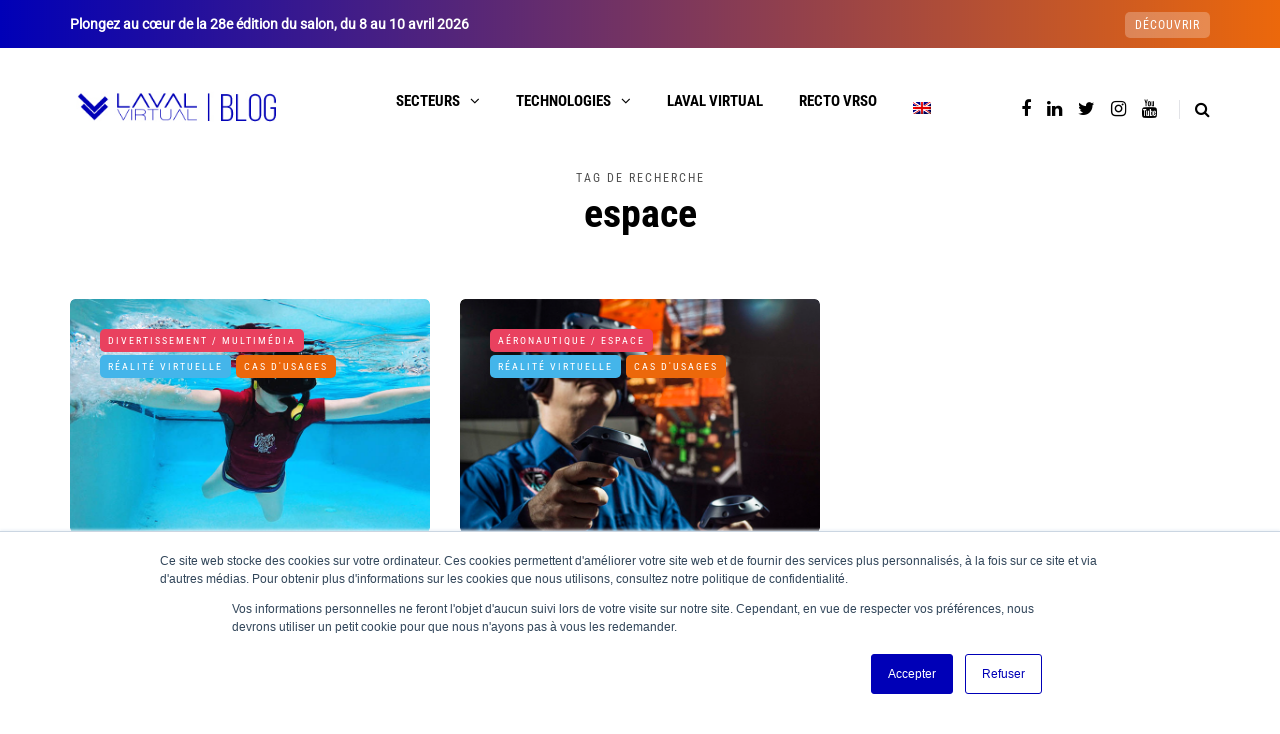

--- FILE ---
content_type: text/html; charset=UTF-8
request_url: https://blog.laval-virtual.com/tag/espace/
body_size: 20444
content:
<!DOCTYPE html>
<html lang="fr-FR" prefix="og: http://ogp.me/ns# fb: http://ogp.me/ns/fb#">
<head>
<meta name="viewport" content="width=device-width, initial-scale=1.0" />
<meta charset="UTF-8" />
<link rel="profile" href="https://gmpg.org/xfn/11" />
<link rel="pingback" href="https://blog.laval-virtual.com/xmlrpc.php" />
  <meta name='robots' content='index, follow, max-image-preview:large, max-snippet:-1, max-video-preview:-1' />
	<style>img:is([sizes="auto" i], [sizes^="auto," i]) { contain-intrinsic-size: 3000px 1500px }</style>
	<link rel="alternate" hreflang="fr" href="https://blog.laval-virtual.com/tag/espace/" />
<link rel="alternate" hreflang="en" href="https://blog.laval-virtual.com/en/tag/space/" />
<link rel="alternate" hreflang="x-default" href="https://blog.laval-virtual.com/tag/espace/" />

<!-- Google Tag Manager for WordPress by gtm4wp.com -->
<script data-cfasync="false" data-pagespeed-no-defer>
	var gtm4wp_datalayer_name = "dataLayer";
	var dataLayer = dataLayer || [];
</script>
<!-- End Google Tag Manager for WordPress by gtm4wp.com --><meta property="og:title" content="Le Blog de Laval Virtual   I  Actus VR/AR"/>
<meta property="og:description" content="News, cas d’usages et événements sur la VR/AR"/>
<meta property="og:image:alt" content="Spaced Out, l&#039;expérience de plongée en réalité virtuelle"/>
<meta property="og:image" content="https://blog.laval-virtual.com/wp-content/uploads/2020/02/vr-realite-virtuelle-plongee-divertissement-espace-apesanteur.jpg"/>
<meta property="og:image:width" content="1000" />
<meta property="og:image:height" content="500" />
<meta property="og:image:type" content="image/jpeg" />
<meta property="og:type" content="article"/>
<meta property="og:article:published_time" content="2020-02-21 09:01:37"/>
<meta property="og:article:modified_time" content="2020-05-13 14:47:10"/>
<meta property="og:article:tag" content="realite virtuelle"/>
<meta property="og:article:tag" content="vr"/>
<meta property="og:article:tag" content="divertissement"/>
<meta property="og:article:tag" content="espace"/>
<meta name="twitter:card" content="summary">
<meta name="twitter:title" content="Le Blog de Laval Virtual   I  Actus VR/AR"/>
<meta name="twitter:description" content="News, cas d’usages et événements sur la VR/AR"/>
<meta name="twitter:image" content="https://blog.laval-virtual.com/wp-content/uploads/2020/02/vr-realite-virtuelle-plongee-divertissement-espace-apesanteur.jpg"/>
<meta name="twitter:image:alt" content="Spaced Out, l&#039;expérience de plongée en réalité virtuelle"/>

	<!-- This site is optimized with the Yoast SEO plugin v26.3 - https://yoast.com/wordpress/plugins/seo/ -->
	<title>espace Archives - Le Blog de Laval Virtual I Actus VR/AR</title>
	<link rel="canonical" href="https://blog.laval-virtual.com/tag/espace/" />
	<meta property="og:url" content="https://blog.laval-virtual.com/tag/espace/" />
	<meta property="og:site_name" content="Le Blog de Laval Virtual I Actus VR/AR" />
	<meta property="og:image" content="https://blog.laval-virtual.com/wp-content/uploads/2019/11/iMac_Blog_mockup-copie.jpg" />
	<meta property="og:image:width" content="1805" />
	<meta property="og:image:height" content="1205" />
	<meta property="og:image:type" content="image/jpeg" />
	<meta name="twitter:site" content="@lavalvirtual" />
	<script type="application/ld+json" class="yoast-schema-graph">{"@context":"https://schema.org","@graph":[{"@type":"CollectionPage","@id":"https://blog.laval-virtual.com/tag/espace/","url":"https://blog.laval-virtual.com/tag/espace/","name":"espace Archives - Le Blog de Laval Virtual I Actus VR/AR","isPartOf":{"@id":"https://blog.laval-virtual.com/#website"},"primaryImageOfPage":{"@id":"https://blog.laval-virtual.com/tag/espace/#primaryimage"},"image":{"@id":"https://blog.laval-virtual.com/tag/espace/#primaryimage"},"thumbnailUrl":"https://blog.laval-virtual.com/wp-content/uploads/2020/02/vr-realite-virtuelle-plongee-divertissement-espace-apesanteur.jpg","breadcrumb":{"@id":"https://blog.laval-virtual.com/tag/espace/#breadcrumb"},"inLanguage":"fr-FR"},{"@type":"ImageObject","inLanguage":"fr-FR","@id":"https://blog.laval-virtual.com/tag/espace/#primaryimage","url":"https://blog.laval-virtual.com/wp-content/uploads/2020/02/vr-realite-virtuelle-plongee-divertissement-espace-apesanteur.jpg","contentUrl":"https://blog.laval-virtual.com/wp-content/uploads/2020/02/vr-realite-virtuelle-plongee-divertissement-espace-apesanteur.jpg","width":1000,"height":500,"caption":"Spaced Out, l'expérience de plongée en réalité virtuelle"},{"@type":"BreadcrumbList","@id":"https://blog.laval-virtual.com/tag/espace/#breadcrumb","itemListElement":[{"@type":"ListItem","position":1,"name":"Home","item":"https://blog.laval-virtual.com/"},{"@type":"ListItem","position":2,"name":"espace"}]},{"@type":"WebSite","@id":"https://blog.laval-virtual.com/#website","url":"https://blog.laval-virtual.com/","name":"Le Blog de Laval Virtual I Actus VR/AR","description":"News, cas d’usages et événements sur la VR/AR","publisher":{"@id":"https://blog.laval-virtual.com/#organization"},"potentialAction":[{"@type":"SearchAction","target":{"@type":"EntryPoint","urlTemplate":"https://blog.laval-virtual.com/?s={search_term_string}"},"query-input":{"@type":"PropertyValueSpecification","valueRequired":true,"valueName":"search_term_string"}}],"inLanguage":"fr-FR"},{"@type":"Organization","@id":"https://blog.laval-virtual.com/#organization","name":"Laval Virtual","url":"https://blog.laval-virtual.com/","logo":{"@type":"ImageObject","inLanguage":"fr-FR","@id":"https://blog.laval-virtual.com/#/schema/logo/image/","url":"https://blog.laval-virtual.com/wp-content/uploads/2019/05/laval-virtual_logo_business_intelligence-2.png","contentUrl":"https://blog.laval-virtual.com/wp-content/uploads/2019/05/laval-virtual_logo_business_intelligence-2.png","width":265,"height":61,"caption":"Laval Virtual"},"image":{"@id":"https://blog.laval-virtual.com/#/schema/logo/image/"},"sameAs":["https://www.facebook.com/pg/lavalvirtual/","https://x.com/lavalvirtual","https://www.instagram.com/lavalvirtual/","https://www.linkedin.com/company/laval-virtual/","https://www.youtube.com/user/lavalvirtual","https://fr.wikipedia.org/wiki/Laval_Virtual"]}]}</script>
	<!-- / Yoast SEO plugin. -->


<link href='https://fonts.gstatic.com' crossorigin rel='preconnect' />
<link rel="alternate" type="application/rss+xml" title="Le Blog de Laval Virtual   I  Actus VR/AR &raquo; Flux" href="https://blog.laval-virtual.com/feed/" />
<link rel="alternate" type="application/rss+xml" title="Le Blog de Laval Virtual   I  Actus VR/AR &raquo; Flux des commentaires" href="https://blog.laval-virtual.com/comments/feed/" />
<link rel="alternate" type="application/rss+xml" title="Le Blog de Laval Virtual   I  Actus VR/AR &raquo; Flux de l’étiquette espace" href="https://blog.laval-virtual.com/tag/espace/feed/" />
<script type="text/javascript">
/* <![CDATA[ */
window._wpemojiSettings = {"baseUrl":"https:\/\/s.w.org\/images\/core\/emoji\/15.0.3\/72x72\/","ext":".png","svgUrl":"https:\/\/s.w.org\/images\/core\/emoji\/15.0.3\/svg\/","svgExt":".svg","source":{"concatemoji":"https:\/\/blog.laval-virtual.com\/wp-includes\/js\/wp-emoji-release.min.js?ver=6.7.4"}};
/*! This file is auto-generated */
!function(i,n){var o,s,e;function c(e){try{var t={supportTests:e,timestamp:(new Date).valueOf()};sessionStorage.setItem(o,JSON.stringify(t))}catch(e){}}function p(e,t,n){e.clearRect(0,0,e.canvas.width,e.canvas.height),e.fillText(t,0,0);var t=new Uint32Array(e.getImageData(0,0,e.canvas.width,e.canvas.height).data),r=(e.clearRect(0,0,e.canvas.width,e.canvas.height),e.fillText(n,0,0),new Uint32Array(e.getImageData(0,0,e.canvas.width,e.canvas.height).data));return t.every(function(e,t){return e===r[t]})}function u(e,t,n){switch(t){case"flag":return n(e,"\ud83c\udff3\ufe0f\u200d\u26a7\ufe0f","\ud83c\udff3\ufe0f\u200b\u26a7\ufe0f")?!1:!n(e,"\ud83c\uddfa\ud83c\uddf3","\ud83c\uddfa\u200b\ud83c\uddf3")&&!n(e,"\ud83c\udff4\udb40\udc67\udb40\udc62\udb40\udc65\udb40\udc6e\udb40\udc67\udb40\udc7f","\ud83c\udff4\u200b\udb40\udc67\u200b\udb40\udc62\u200b\udb40\udc65\u200b\udb40\udc6e\u200b\udb40\udc67\u200b\udb40\udc7f");case"emoji":return!n(e,"\ud83d\udc26\u200d\u2b1b","\ud83d\udc26\u200b\u2b1b")}return!1}function f(e,t,n){var r="undefined"!=typeof WorkerGlobalScope&&self instanceof WorkerGlobalScope?new OffscreenCanvas(300,150):i.createElement("canvas"),a=r.getContext("2d",{willReadFrequently:!0}),o=(a.textBaseline="top",a.font="600 32px Arial",{});return e.forEach(function(e){o[e]=t(a,e,n)}),o}function t(e){var t=i.createElement("script");t.src=e,t.defer=!0,i.head.appendChild(t)}"undefined"!=typeof Promise&&(o="wpEmojiSettingsSupports",s=["flag","emoji"],n.supports={everything:!0,everythingExceptFlag:!0},e=new Promise(function(e){i.addEventListener("DOMContentLoaded",e,{once:!0})}),new Promise(function(t){var n=function(){try{var e=JSON.parse(sessionStorage.getItem(o));if("object"==typeof e&&"number"==typeof e.timestamp&&(new Date).valueOf()<e.timestamp+604800&&"object"==typeof e.supportTests)return e.supportTests}catch(e){}return null}();if(!n){if("undefined"!=typeof Worker&&"undefined"!=typeof OffscreenCanvas&&"undefined"!=typeof URL&&URL.createObjectURL&&"undefined"!=typeof Blob)try{var e="postMessage("+f.toString()+"("+[JSON.stringify(s),u.toString(),p.toString()].join(",")+"));",r=new Blob([e],{type:"text/javascript"}),a=new Worker(URL.createObjectURL(r),{name:"wpTestEmojiSupports"});return void(a.onmessage=function(e){c(n=e.data),a.terminate(),t(n)})}catch(e){}c(n=f(s,u,p))}t(n)}).then(function(e){for(var t in e)n.supports[t]=e[t],n.supports.everything=n.supports.everything&&n.supports[t],"flag"!==t&&(n.supports.everythingExceptFlag=n.supports.everythingExceptFlag&&n.supports[t]);n.supports.everythingExceptFlag=n.supports.everythingExceptFlag&&!n.supports.flag,n.DOMReady=!1,n.readyCallback=function(){n.DOMReady=!0}}).then(function(){return e}).then(function(){var e;n.supports.everything||(n.readyCallback(),(e=n.source||{}).concatemoji?t(e.concatemoji):e.wpemoji&&e.twemoji&&(t(e.twemoji),t(e.wpemoji)))}))}((window,document),window._wpemojiSettings);
/* ]]> */
</script>
<link rel="stylesheet" href="https://blog.laval-virtual.com/wp-content/plugins/instagram-feed/css/sbi-styles.min.css?ver=6.9.1">
<style id='wp-emoji-styles-inline-css' type='text/css'>

	img.wp-smiley, img.emoji {
		display: inline !important;
		border: none !important;
		box-shadow: none !important;
		height: 1em !important;
		width: 1em !important;
		margin: 0 0.07em !important;
		vertical-align: -0.1em !important;
		background: none !important;
		padding: 0 !important;
	}
</style>
<link rel="stylesheet" href="https://blog.laval-virtual.com/wp-includes/css/dist/block-library/style.min.css?ver=6.7.4">
<style id='filebird-block-filebird-gallery-style-inline-css' type='text/css'>
ul.filebird-block-filebird-gallery{margin:auto!important;padding:0!important;width:100%}ul.filebird-block-filebird-gallery.layout-grid{display:grid;grid-gap:20px;align-items:stretch;grid-template-columns:repeat(var(--columns),1fr);justify-items:stretch}ul.filebird-block-filebird-gallery.layout-grid li img{border:1px solid #ccc;box-shadow:2px 2px 6px 0 rgba(0,0,0,.3);height:100%;max-width:100%;-o-object-fit:cover;object-fit:cover;width:100%}ul.filebird-block-filebird-gallery.layout-masonry{-moz-column-count:var(--columns);-moz-column-gap:var(--space);column-gap:var(--space);-moz-column-width:var(--min-width);columns:var(--min-width) var(--columns);display:block;overflow:auto}ul.filebird-block-filebird-gallery.layout-masonry li{margin-bottom:var(--space)}ul.filebird-block-filebird-gallery li{list-style:none}ul.filebird-block-filebird-gallery li figure{height:100%;margin:0;padding:0;position:relative;width:100%}ul.filebird-block-filebird-gallery li figure figcaption{background:linear-gradient(0deg,rgba(0,0,0,.7),rgba(0,0,0,.3) 70%,transparent);bottom:0;box-sizing:border-box;color:#fff;font-size:.8em;margin:0;max-height:100%;overflow:auto;padding:3em .77em .7em;position:absolute;text-align:center;width:100%;z-index:2}ul.filebird-block-filebird-gallery li figure figcaption a{color:inherit}

</style>
<style id='classic-theme-styles-inline-css' type='text/css'>
/*! This file is auto-generated */
.wp-block-button__link{color:#fff;background-color:#32373c;border-radius:9999px;box-shadow:none;text-decoration:none;padding:calc(.667em + 2px) calc(1.333em + 2px);font-size:1.125em}.wp-block-file__button{background:#32373c;color:#fff;text-decoration:none}
</style>
<style id='global-styles-inline-css' type='text/css'>
:root{--wp--preset--aspect-ratio--square: 1;--wp--preset--aspect-ratio--4-3: 4/3;--wp--preset--aspect-ratio--3-4: 3/4;--wp--preset--aspect-ratio--3-2: 3/2;--wp--preset--aspect-ratio--2-3: 2/3;--wp--preset--aspect-ratio--16-9: 16/9;--wp--preset--aspect-ratio--9-16: 9/16;--wp--preset--color--black: #000000;--wp--preset--color--cyan-bluish-gray: #abb8c3;--wp--preset--color--white: #ffffff;--wp--preset--color--pale-pink: #f78da7;--wp--preset--color--vivid-red: #cf2e2e;--wp--preset--color--luminous-vivid-orange: #ff6900;--wp--preset--color--luminous-vivid-amber: #fcb900;--wp--preset--color--light-green-cyan: #7bdcb5;--wp--preset--color--vivid-green-cyan: #00d084;--wp--preset--color--pale-cyan-blue: #8ed1fc;--wp--preset--color--vivid-cyan-blue: #0693e3;--wp--preset--color--vivid-purple: #9b51e0;--wp--preset--gradient--vivid-cyan-blue-to-vivid-purple: linear-gradient(135deg,rgba(6,147,227,1) 0%,rgb(155,81,224) 100%);--wp--preset--gradient--light-green-cyan-to-vivid-green-cyan: linear-gradient(135deg,rgb(122,220,180) 0%,rgb(0,208,130) 100%);--wp--preset--gradient--luminous-vivid-amber-to-luminous-vivid-orange: linear-gradient(135deg,rgba(252,185,0,1) 0%,rgba(255,105,0,1) 100%);--wp--preset--gradient--luminous-vivid-orange-to-vivid-red: linear-gradient(135deg,rgba(255,105,0,1) 0%,rgb(207,46,46) 100%);--wp--preset--gradient--very-light-gray-to-cyan-bluish-gray: linear-gradient(135deg,rgb(238,238,238) 0%,rgb(169,184,195) 100%);--wp--preset--gradient--cool-to-warm-spectrum: linear-gradient(135deg,rgb(74,234,220) 0%,rgb(151,120,209) 20%,rgb(207,42,186) 40%,rgb(238,44,130) 60%,rgb(251,105,98) 80%,rgb(254,248,76) 100%);--wp--preset--gradient--blush-light-purple: linear-gradient(135deg,rgb(255,206,236) 0%,rgb(152,150,240) 100%);--wp--preset--gradient--blush-bordeaux: linear-gradient(135deg,rgb(254,205,165) 0%,rgb(254,45,45) 50%,rgb(107,0,62) 100%);--wp--preset--gradient--luminous-dusk: linear-gradient(135deg,rgb(255,203,112) 0%,rgb(199,81,192) 50%,rgb(65,88,208) 100%);--wp--preset--gradient--pale-ocean: linear-gradient(135deg,rgb(255,245,203) 0%,rgb(182,227,212) 50%,rgb(51,167,181) 100%);--wp--preset--gradient--electric-grass: linear-gradient(135deg,rgb(202,248,128) 0%,rgb(113,206,126) 100%);--wp--preset--gradient--midnight: linear-gradient(135deg,rgb(2,3,129) 0%,rgb(40,116,252) 100%);--wp--preset--font-size--small: 13px;--wp--preset--font-size--medium: 20px;--wp--preset--font-size--large: 36px;--wp--preset--font-size--x-large: 42px;--wp--preset--spacing--20: 0.44rem;--wp--preset--spacing--30: 0.67rem;--wp--preset--spacing--40: 1rem;--wp--preset--spacing--50: 1.5rem;--wp--preset--spacing--60: 2.25rem;--wp--preset--spacing--70: 3.38rem;--wp--preset--spacing--80: 5.06rem;--wp--preset--shadow--natural: 6px 6px 9px rgba(0, 0, 0, 0.2);--wp--preset--shadow--deep: 12px 12px 50px rgba(0, 0, 0, 0.4);--wp--preset--shadow--sharp: 6px 6px 0px rgba(0, 0, 0, 0.2);--wp--preset--shadow--outlined: 6px 6px 0px -3px rgba(255, 255, 255, 1), 6px 6px rgba(0, 0, 0, 1);--wp--preset--shadow--crisp: 6px 6px 0px rgba(0, 0, 0, 1);}:where(.is-layout-flex){gap: 0.5em;}:where(.is-layout-grid){gap: 0.5em;}body .is-layout-flex{display: flex;}.is-layout-flex{flex-wrap: wrap;align-items: center;}.is-layout-flex > :is(*, div){margin: 0;}body .is-layout-grid{display: grid;}.is-layout-grid > :is(*, div){margin: 0;}:where(.wp-block-columns.is-layout-flex){gap: 2em;}:where(.wp-block-columns.is-layout-grid){gap: 2em;}:where(.wp-block-post-template.is-layout-flex){gap: 1.25em;}:where(.wp-block-post-template.is-layout-grid){gap: 1.25em;}.has-black-color{color: var(--wp--preset--color--black) !important;}.has-cyan-bluish-gray-color{color: var(--wp--preset--color--cyan-bluish-gray) !important;}.has-white-color{color: var(--wp--preset--color--white) !important;}.has-pale-pink-color{color: var(--wp--preset--color--pale-pink) !important;}.has-vivid-red-color{color: var(--wp--preset--color--vivid-red) !important;}.has-luminous-vivid-orange-color{color: var(--wp--preset--color--luminous-vivid-orange) !important;}.has-luminous-vivid-amber-color{color: var(--wp--preset--color--luminous-vivid-amber) !important;}.has-light-green-cyan-color{color: var(--wp--preset--color--light-green-cyan) !important;}.has-vivid-green-cyan-color{color: var(--wp--preset--color--vivid-green-cyan) !important;}.has-pale-cyan-blue-color{color: var(--wp--preset--color--pale-cyan-blue) !important;}.has-vivid-cyan-blue-color{color: var(--wp--preset--color--vivid-cyan-blue) !important;}.has-vivid-purple-color{color: var(--wp--preset--color--vivid-purple) !important;}.has-black-background-color{background-color: var(--wp--preset--color--black) !important;}.has-cyan-bluish-gray-background-color{background-color: var(--wp--preset--color--cyan-bluish-gray) !important;}.has-white-background-color{background-color: var(--wp--preset--color--white) !important;}.has-pale-pink-background-color{background-color: var(--wp--preset--color--pale-pink) !important;}.has-vivid-red-background-color{background-color: var(--wp--preset--color--vivid-red) !important;}.has-luminous-vivid-orange-background-color{background-color: var(--wp--preset--color--luminous-vivid-orange) !important;}.has-luminous-vivid-amber-background-color{background-color: var(--wp--preset--color--luminous-vivid-amber) !important;}.has-light-green-cyan-background-color{background-color: var(--wp--preset--color--light-green-cyan) !important;}.has-vivid-green-cyan-background-color{background-color: var(--wp--preset--color--vivid-green-cyan) !important;}.has-pale-cyan-blue-background-color{background-color: var(--wp--preset--color--pale-cyan-blue) !important;}.has-vivid-cyan-blue-background-color{background-color: var(--wp--preset--color--vivid-cyan-blue) !important;}.has-vivid-purple-background-color{background-color: var(--wp--preset--color--vivid-purple) !important;}.has-black-border-color{border-color: var(--wp--preset--color--black) !important;}.has-cyan-bluish-gray-border-color{border-color: var(--wp--preset--color--cyan-bluish-gray) !important;}.has-white-border-color{border-color: var(--wp--preset--color--white) !important;}.has-pale-pink-border-color{border-color: var(--wp--preset--color--pale-pink) !important;}.has-vivid-red-border-color{border-color: var(--wp--preset--color--vivid-red) !important;}.has-luminous-vivid-orange-border-color{border-color: var(--wp--preset--color--luminous-vivid-orange) !important;}.has-luminous-vivid-amber-border-color{border-color: var(--wp--preset--color--luminous-vivid-amber) !important;}.has-light-green-cyan-border-color{border-color: var(--wp--preset--color--light-green-cyan) !important;}.has-vivid-green-cyan-border-color{border-color: var(--wp--preset--color--vivid-green-cyan) !important;}.has-pale-cyan-blue-border-color{border-color: var(--wp--preset--color--pale-cyan-blue) !important;}.has-vivid-cyan-blue-border-color{border-color: var(--wp--preset--color--vivid-cyan-blue) !important;}.has-vivid-purple-border-color{border-color: var(--wp--preset--color--vivid-purple) !important;}.has-vivid-cyan-blue-to-vivid-purple-gradient-background{background: var(--wp--preset--gradient--vivid-cyan-blue-to-vivid-purple) !important;}.has-light-green-cyan-to-vivid-green-cyan-gradient-background{background: var(--wp--preset--gradient--light-green-cyan-to-vivid-green-cyan) !important;}.has-luminous-vivid-amber-to-luminous-vivid-orange-gradient-background{background: var(--wp--preset--gradient--luminous-vivid-amber-to-luminous-vivid-orange) !important;}.has-luminous-vivid-orange-to-vivid-red-gradient-background{background: var(--wp--preset--gradient--luminous-vivid-orange-to-vivid-red) !important;}.has-very-light-gray-to-cyan-bluish-gray-gradient-background{background: var(--wp--preset--gradient--very-light-gray-to-cyan-bluish-gray) !important;}.has-cool-to-warm-spectrum-gradient-background{background: var(--wp--preset--gradient--cool-to-warm-spectrum) !important;}.has-blush-light-purple-gradient-background{background: var(--wp--preset--gradient--blush-light-purple) !important;}.has-blush-bordeaux-gradient-background{background: var(--wp--preset--gradient--blush-bordeaux) !important;}.has-luminous-dusk-gradient-background{background: var(--wp--preset--gradient--luminous-dusk) !important;}.has-pale-ocean-gradient-background{background: var(--wp--preset--gradient--pale-ocean) !important;}.has-electric-grass-gradient-background{background: var(--wp--preset--gradient--electric-grass) !important;}.has-midnight-gradient-background{background: var(--wp--preset--gradient--midnight) !important;}.has-small-font-size{font-size: var(--wp--preset--font-size--small) !important;}.has-medium-font-size{font-size: var(--wp--preset--font-size--medium) !important;}.has-large-font-size{font-size: var(--wp--preset--font-size--large) !important;}.has-x-large-font-size{font-size: var(--wp--preset--font-size--x-large) !important;}
:where(.wp-block-post-template.is-layout-flex){gap: 1.25em;}:where(.wp-block-post-template.is-layout-grid){gap: 1.25em;}
:where(.wp-block-columns.is-layout-flex){gap: 2em;}:where(.wp-block-columns.is-layout-grid){gap: 2em;}
:root :where(.wp-block-pullquote){font-size: 1.5em;line-height: 1.6;}
</style>
<link rel="stylesheet" href="https://blog.laval-virtual.com/wp-content/plugins/contact-form-7/includes/css/styles.css?ver=6.1.3">
<link rel="stylesheet" href="https://blog.laval-virtual.com/wp-content/plugins/responsive-lightbox/assets/swipebox/swipebox.min.css?ver=1.5.2">
<link rel="stylesheet" href="https://blog.laval-virtual.com/wp-content/plugins/sitepress-multilingual-cms/templates/language-switchers/legacy-list-horizontal/style.min.css?ver=1">
<link rel="stylesheet" href="https://blog.laval-virtual.com/wp-content/themes/saxon/css/bootstrap.css?ver=6.7.4">
<link rel="stylesheet" href="https://blog.laval-virtual.com/wp-content/themes/saxon/js/owl-carousel/owl.carousel.css?ver=6.7.4">
<link rel="stylesheet" href="https://blog.laval-virtual.com/wp-content/themes/saxon/style.css?ver=1.0.2">
<link rel="stylesheet" href="https://blog.laval-virtual.com/wp-content/themes/saxon/responsive.css?ver=all">
<link rel="stylesheet" href="https://blog.laval-virtual.com/wp-content/themes/saxon/css/animations.css?ver=6.7.4">
<link rel="stylesheet" href="https://blog.laval-virtual.com/wp-content/themes/saxon/css/font-awesome.css?ver=6.7.4">
<link rel="stylesheet" href="https://blog.laval-virtual.com/wp-content/themes/saxon/js/select2/select2.css?ver=6.7.4">
<link rel="stylesheet" href="https://blog.laval-virtual.com/wp-content/themes/saxon/css/idangerous.swiper.css?ver=6.7.4">
<link rel="stylesheet" href="https://blog.laval-virtual.com/wp-content/themes/saxon/js/aos/aos.css?ver=6.7.4">
<link rel="stylesheet" href="https://blog.laval-virtual.com/wp-includes/css/dashicons.min.css?ver=6.7.4">
<link rel="stylesheet" href="https://blog.laval-virtual.com/wp-includes/js/thickbox/thickbox.css?ver=6.7.4">
<link rel="stylesheet" href="https://blog.laval-virtual.com/wp-content/themes/saxon/inc/modules/mega-menu/css/mega-menu.css?ver=6.7.4">
<link rel="stylesheet" href="https://blog.laval-virtual.com/wp-content/themes/saxon/inc/modules/mega-menu/css/mega-menu-responsive.css?ver=6.7.4">
<link rel="stylesheet" href="https://blog.laval-virtual.com/wp-content/plugins/wp-pagenavi/pagenavi-css.css?ver=2.70">
<link rel="stylesheet" href="https://blog.laval-virtual.com/wp-content/uploads/style-cache-saxon.css?ver=1762253813.4031">
<script type="text/javascript" id="wpml-cookie-js-extra">
/* <![CDATA[ */
var wpml_cookies = {"wp-wpml_current_language":{"value":"fr","expires":1,"path":"\/"}};
var wpml_cookies = {"wp-wpml_current_language":{"value":"fr","expires":1,"path":"\/"}};
/* ]]> */
</script>
<script type="text/javascript" src="https://blog.laval-virtual.com/wp-content/plugins/sitepress-multilingual-cms/res/js/cookies/language-cookie.js?ver=484900" id="wpml-cookie-js" defer="defer" data-wp-strategy="defer"></script>
<script type="text/javascript" src="https://blog.laval-virtual.com/wp-includes/js/jquery/jquery.min.js?ver=3.7.1" id="jquery-core-js"></script>
<script type="text/javascript" src="https://blog.laval-virtual.com/wp-includes/js/jquery/jquery-migrate.min.js?ver=3.4.1" id="jquery-migrate-js"></script>
<script type="text/javascript" src="https://blog.laval-virtual.com/wp-content/plugins/responsive-lightbox/assets/swipebox/jquery.swipebox.min.js?ver=1.5.2" id="responsive-lightbox-swipebox-js"></script>
<script type="text/javascript" src="https://blog.laval-virtual.com/wp-includes/js/underscore.min.js?ver=1.13.7" id="underscore-js"></script>
<script type="text/javascript" src="https://blog.laval-virtual.com/wp-content/plugins/responsive-lightbox/assets/infinitescroll/infinite-scroll.pkgd.min.js?ver=4.0.1" id="responsive-lightbox-infinite-scroll-js"></script>
<script type="text/javascript" id="responsive-lightbox-js-before">
/* <![CDATA[ */
var rlArgs = {"script":"swipebox","selector":"lightbox","customEvents":"","activeGalleries":true,"animation":true,"hideCloseButtonOnMobile":false,"removeBarsOnMobile":false,"hideBars":true,"hideBarsDelay":5000,"videoMaxWidth":1080,"useSVG":true,"loopAtEnd":false,"woocommerce_gallery":false,"ajaxurl":"https:\/\/blog.laval-virtual.com\/wp-admin\/admin-ajax.php","nonce":"bc3fccbbaf","preview":false,"postId":6844,"scriptExtension":false};
/* ]]> */
</script>
<script type="text/javascript" src="https://blog.laval-virtual.com/wp-content/plugins/responsive-lightbox/js/front.js?ver=2.5.3" id="responsive-lightbox-js"></script>
<script type="text/javascript" src="https://blog.laval-virtual.com/wp-content/uploads/js-cache-saxon.js?ver=1762253813.4043" id="js-cache-saxon-js"></script>
<link rel="https://api.w.org/" href="https://blog.laval-virtual.com/wp-json/" /><link rel="alternate" title="JSON" type="application/json" href="https://blog.laval-virtual.com/wp-json/wp/v2/tags/317" /><link rel="EditURI" type="application/rsd+xml" title="RSD" href="https://blog.laval-virtual.com/xmlrpc.php?rsd" />
<meta name="generator" content="WordPress 6.7.4" />
<meta name="generator" content="WPML ver:4.8.4 stt:1,4;" />

		<!-- GA Google Analytics @ https://m0n.co/ga -->
		<script async src="https://www.googletagmanager.com/gtag/js?id=UA-12464201-4"></script>
		<script>
			window.dataLayer = window.dataLayer || [];
			function gtag(){dataLayer.push(arguments);}
			gtag('js', new Date());
			gtag('config', 'UA-12464201-4');
		</script>

				<!-- DO NOT COPY THIS SNIPPET! Start of Page Analytics Tracking for HubSpot WordPress plugin v11.3.21-->
			<script class="hsq-set-content-id" data-content-id="listing-page">
				var _hsq = _hsq || [];
				_hsq.push(["setContentType", "listing-page"]);
			</script>
			<!-- DO NOT COPY THIS SNIPPET! End of Page Analytics Tracking for HubSpot WordPress plugin -->
			
<!-- Google Tag Manager for WordPress by gtm4wp.com -->
<!-- GTM Container placement set to footer -->
<script data-cfasync="false" data-pagespeed-no-defer type="text/javascript">
	var dataLayer_content = {"pagePostType":"post","pagePostType2":"tag-post"};
	dataLayer.push( dataLayer_content );
</script>
<script data-cfasync="false" data-pagespeed-no-defer type="text/javascript">
(function(w,d,s,l,i){w[l]=w[l]||[];w[l].push({'gtm.start':
new Date().getTime(),event:'gtm.js'});var f=d.getElementsByTagName(s)[0],
j=d.createElement(s),dl=l!='dataLayer'?'&l='+l:'';j.async=true;j.src=
'//www.googletagmanager.com/gtm.js?id='+i+dl;f.parentNode.insertBefore(j,f);
})(window,document,'script','dataLayer','GTM-NDF6W64');
</script>
<!-- End Google Tag Manager for WordPress by gtm4wp.com -->      <meta name="onesignal" content="wordpress-plugin"/>
            <script>

      window.OneSignalDeferred = window.OneSignalDeferred || [];

      OneSignalDeferred.push(function(OneSignal) {
        var oneSignal_options = {};
        window._oneSignalInitOptions = oneSignal_options;

        oneSignal_options['serviceWorkerParam'] = { scope: '/' };
oneSignal_options['serviceWorkerPath'] = 'OneSignalSDKWorker.js.php';

        OneSignal.Notifications.setDefaultUrl("https://blog.laval-virtual.com");

        oneSignal_options['wordpress'] = true;
oneSignal_options['appId'] = 'f4233243-d041-4933-8c8f-c737f524c91e';
oneSignal_options['allowLocalhostAsSecureOrigin'] = true;
oneSignal_options['welcomeNotification'] = { };
oneSignal_options['welcomeNotification']['title'] = "";
oneSignal_options['welcomeNotification']['message'] = "";
oneSignal_options['path'] = "https://blog.laval-virtual.com/wp-content/plugins/onesignal-free-web-push-notifications/sdk_files/";
oneSignal_options['promptOptions'] = { };
oneSignal_options['notifyButton'] = { };
oneSignal_options['notifyButton']['enable'] = true;
oneSignal_options['notifyButton']['position'] = 'bottom-left';
oneSignal_options['notifyButton']['theme'] = 'default';
oneSignal_options['notifyButton']['size'] = 'medium';
oneSignal_options['notifyButton']['showCredit'] = false;
oneSignal_options['notifyButton']['text'] = {};
oneSignal_options['notifyButton']['text']['tip.state.unsubscribed'] = 'Activer les notifications';
oneSignal_options['notifyButton']['text']['tip.state.subscribed'] = 'Vous avez activé les notifications';
oneSignal_options['notifyButton']['text']['tip.state.blocked'] = 'Vous avez bloqué les notifications';
oneSignal_options['notifyButton']['text']['message.action.subscribed'] = 'Merci pour votre abonnement !';
oneSignal_options['notifyButton']['text']['dialog.main.button.subscribe'] = 'S&#039;ABONNER';
oneSignal_options['notifyButton']['text']['dialog.main.button.unsubscribe'] = 'SE DÉSABONNER';
oneSignal_options['notifyButton']['colors'] = {};
oneSignal_options['notifyButton']['colors']['circle.background'] = '#0004b7';
oneSignal_options['notifyButton']['colors']['pulse.color'] = '#0004b7';
oneSignal_options['notifyButton']['colors']['dialog.button.background'] = '#0004b7';
oneSignal_options['notifyButton']['offset'] = {};
oneSignal_options['notifyButton']['offset']['bottom'] = '60px';
oneSignal_options['notifyButton']['offset']['left'] = '2vw';
              OneSignal.init(window._oneSignalInitOptions);
                    });

      function documentInitOneSignal() {
        var oneSignal_elements = document.getElementsByClassName("OneSignal-prompt");

        var oneSignalLinkClickHandler = function(event) { OneSignal.Notifications.requestPermission(); event.preventDefault(); };        for(var i = 0; i < oneSignal_elements.length; i++)
          oneSignal_elements[i].addEventListener('click', oneSignalLinkClickHandler, false);
      }

      if (document.readyState === 'complete') {
           documentInitOneSignal();
      }
      else {
           window.addEventListener("load", function(event){
               documentInitOneSignal();
          });
      }
    </script>
<meta name="redi-version" content="1.2.7" /><link rel="icon" href="https://blog.laval-virtual.com/wp-content/uploads/2019/05/Fav_Blog-02-1.png" sizes="32x32" />
<link rel="icon" href="https://blog.laval-virtual.com/wp-content/uploads/2019/05/Fav_Blog-02-1.png" sizes="192x192" />
<link rel="apple-touch-icon" href="https://blog.laval-virtual.com/wp-content/uploads/2019/05/Fav_Blog-02-1.png" />
<meta name="msapplication-TileImage" content="https://blog.laval-virtual.com/wp-content/uploads/2019/05/Fav_Blog-02-1.png" />
<style id="kirki-inline-styles">@font-face{font-display:swap;font-family:'Barlow';font-style:italic;font-weight:100;src:url(https://fonts.gstatic.com/l/font?kit=7cHtv4kjgoGqM7E_CfNYwHk&skey=c079aaa284cdfedf&v=v13) format('woff');}@font-face{font-display:swap;font-family:'Barlow';font-style:italic;font-weight:200;src:url(https://fonts.gstatic.com/l/font?kit=7cHsv4kjgoGqM7E_CfP04Voq&skey=9a40589dc4645af7&v=v13) format('woff');}@font-face{font-display:swap;font-family:'Barlow';font-style:italic;font-weight:300;src:url(https://fonts.gstatic.com/l/font?kit=7cHsv4kjgoGqM7E_CfOQ4loq&skey=cff9305546dac9b9&v=v13) format('woff');}@font-face{font-display:swap;font-family:'Barlow';font-style:italic;font-weight:400;src:url(https://fonts.gstatic.com/l/font?kit=7cHrv4kjgoGqM7E_Ccs_&skey=ae428d300932fbee&v=v13) format('woff');}@font-face{font-display:swap;font-family:'Barlow';font-style:italic;font-weight:500;src:url(https://fonts.gstatic.com/l/font?kit=7cHsv4kjgoGqM7E_CfPI41oq&skey=989d87b0113009a2&v=v13) format('woff');}@font-face{font-display:swap;font-family:'Barlow';font-style:italic;font-weight:600;src:url(https://fonts.gstatic.com/l/font?kit=7cHsv4kjgoGqM7E_CfPk5Foq&skey=b6fa275773d7d91f&v=v13) format('woff');}@font-face{font-display:swap;font-family:'Barlow';font-style:italic;font-weight:700;src:url(https://fonts.gstatic.com/l/font?kit=7cHsv4kjgoGqM7E_CfOA5Voq&skey=25c93348b6ec64d8&v=v13) format('woff');}@font-face{font-display:swap;font-family:'Barlow';font-style:italic;font-weight:800;src:url(https://fonts.gstatic.com/l/font?kit=7cHsv4kjgoGqM7E_CfOc5loq&skey=4f8c1421606143df&v=v13) format('woff');}@font-face{font-display:swap;font-family:'Barlow';font-style:italic;font-weight:900;src:url(https://fonts.gstatic.com/l/font?kit=7cHsv4kjgoGqM7E_CfO451oq&skey=a17eda9aca9f836a&v=v13) format('woff');}@font-face{font-display:swap;font-family:'Barlow';font-style:normal;font-weight:400;src:url(https://fonts.gstatic.com/l/font?kit=7cHpv4kjgoGqM7EPCA&skey=32d7acf8757dbad0&v=v13) format('woff');}@font-face{font-display:swap;font-family:'Roboto Condensed';font-style:italic;font-weight:300;src:url(https://fonts.gstatic.com/l/font?kit=ieVW2ZhZI2eCN5jzbjEETS9weq8-19ehAyvMum7nfDB64UYK5Xo&skey=7b4bef3e83279e13&v=v31) format('woff');}@font-face{font-display:swap;font-family:'Roboto Condensed';font-style:italic;font-weight:400;src:url(https://fonts.gstatic.com/l/font?kit=ieVW2ZhZI2eCN5jzbjEETS9weq8-19ehAyvMum7nfDB64RgK5Xo&skey=7b4bef3e83279e13&v=v31) format('woff');}@font-face{font-display:swap;font-family:'Roboto Condensed';font-style:italic;font-weight:700;src:url(https://fonts.gstatic.com/l/font?kit=ieVW2ZhZI2eCN5jzbjEETS9weq8-19ehAyvMum7nfDB64f8N5Xo&skey=7b4bef3e83279e13&v=v31) format('woff');}@font-face{font-display:swap;font-family:'Roboto Condensed';font-style:normal;font-weight:400;src:url(https://fonts.gstatic.com/l/font?kit=ieVo2ZhZI2eCN5jzbjEETS9weq8-_d6T_POl0fRJeyWyovBK&skey=9986ecffddb755ab&v=v31) format('woff');}@font-face{font-display:swap;font-family:'Roboto Condensed';font-style:normal;font-weight:700;src:url(https://fonts.gstatic.com/l/font?kit=ieVo2ZhZI2eCN5jzbjEETS9weq8-_d6T_POl0fRJeyVVpfBK&skey=9986ecffddb755ab&v=v31) format('woff');}@font-face{font-display:swap;font-family:'Roboto';font-style:italic;font-weight:100;font-stretch:normal;src:url(https://fonts.gstatic.com/l/font?kit=KFOKCnqEu92Fr1Mu53ZEC9_Vu3r1gIhOszmOClHrs6ljXfMMLoHRiAw&skey=c608c610063635f9&v=v50) format('woff');}@font-face{font-display:swap;font-family:'Roboto';font-style:italic;font-weight:300;font-stretch:normal;src:url(https://fonts.gstatic.com/l/font?kit=KFOKCnqEu92Fr1Mu53ZEC9_Vu3r1gIhOszmOClHrs6ljXfMMLt_QiAw&skey=c608c610063635f9&v=v50) format('woff');}@font-face{font-display:swap;font-family:'Roboto';font-style:italic;font-weight:400;font-stretch:normal;src:url(https://fonts.gstatic.com/l/font?kit=KFOKCnqEu92Fr1Mu53ZEC9_Vu3r1gIhOszmOClHrs6ljXfMMLoHQiAw&skey=c608c610063635f9&v=v50) format('woff');}@font-face{font-display:swap;font-family:'Roboto';font-style:italic;font-weight:500;font-stretch:normal;src:url(https://fonts.gstatic.com/l/font?kit=KFOKCnqEu92Fr1Mu53ZEC9_Vu3r1gIhOszmOClHrs6ljXfMMLrPQiAw&skey=c608c610063635f9&v=v50) format('woff');}@font-face{font-display:swap;font-family:'Roboto';font-style:italic;font-weight:700;font-stretch:normal;src:url(https://fonts.gstatic.com/l/font?kit=KFOKCnqEu92Fr1Mu53ZEC9_Vu3r1gIhOszmOClHrs6ljXfMMLmbXiAw&skey=c608c610063635f9&v=v50) format('woff');}@font-face{font-display:swap;font-family:'Roboto';font-style:italic;font-weight:900;font-stretch:normal;src:url(https://fonts.gstatic.com/l/font?kit=KFOKCnqEu92Fr1Mu53ZEC9_Vu3r1gIhOszmOClHrs6ljXfMMLijXiAw&skey=c608c610063635f9&v=v50) format('woff');}@font-face{font-display:swap;font-family:'Roboto';font-style:normal;font-weight:400;font-stretch:normal;src:url(https://fonts.gstatic.com/l/font?kit=KFOMCnqEu92Fr1ME7kSn66aGLdTylUAMQXC89YmC2DPNWubEbWmQ&skey=a0a0114a1dcab3ac&v=v50) format('woff');}</style>
<!-- START - Open Graph and Twitter Card Tags 3.3.5 -->
 <!-- Facebook Open Graph -->
  <meta property="og:locale" content="fr_FR"/>
  <meta property="og:site_name" content="Le Blog de Laval Virtual   I  Actus VR/AR"/>
  <meta property="og:title" content="espace Archives - Le Blog de Laval Virtual I Actus VR/AR"/>
  <meta property="og:url" content="https://blog.laval-virtual.com/tag/espace/"/>
  <meta property="og:type" content="article"/>
  <meta property="og:description" content="News, cas d’usages et événements sur la VR/AR"/>
  <meta property="og:image" content="https://blog.laval-virtual.com/wp-content/uploads/2019/11/iMac_Blog_mockup-copie.jpg"/>
  <meta property="og:image:url" content="https://blog.laval-virtual.com/wp-content/uploads/2019/11/iMac_Blog_mockup-copie.jpg"/>
  <meta property="og:image:secure_url" content="https://blog.laval-virtual.com/wp-content/uploads/2019/11/iMac_Blog_mockup-copie.jpg"/>
  <meta property="article:publisher" content="https://www.facebook.com/lavalvirtual/"/>
 <!-- Google+ / Schema.org -->
  <meta itemprop="name" content="espace Archives - Le Blog de Laval Virtual I Actus VR/AR"/>
  <meta itemprop="headline" content="espace Archives - Le Blog de Laval Virtual I Actus VR/AR"/>
  <meta itemprop="description" content="News, cas d’usages et événements sur la VR/AR"/>
  <meta itemprop="image" content="https://blog.laval-virtual.com/wp-content/uploads/2019/11/iMac_Blog_mockup-copie.jpg"/>
  <!--<meta itemprop="publisher" content="Le Blog de Laval Virtual   I  Actus VR/AR"/>--> <!-- To solve: The attribute publisher.itemtype has an invalid value -->
 <!-- Twitter Cards -->
  <meta name="twitter:title" content="espace Archives - Le Blog de Laval Virtual I Actus VR/AR"/>
  <meta name="twitter:url" content="https://blog.laval-virtual.com/tag/espace/"/>
  <meta name="twitter:description" content="News, cas d’usages et événements sur la VR/AR"/>
  <meta name="twitter:image" content="https://blog.laval-virtual.com/wp-content/uploads/2019/11/iMac_Blog_mockup-copie.jpg"/>
  <meta name="twitter:card" content="summary_large_image"/>
  <meta name="twitter:site" content="@https://twitter.com/lavalvirtual"/>
 <!-- SEO -->
 <!-- Misc. tags -->
 <!-- is_tag | yoast_seo -->
<!-- END - Open Graph and Twitter Card Tags 3.3.5 -->
	
				<style type="text/css" id="c4wp-checkout-css">
					.woocommerce-checkout .c4wp_captcha_field {
						margin-bottom: 10px;
						margin-top: 15px;
						position: relative;
						display: inline-block;
					}
				</style>
								<style type="text/css" id="c4wp-lp-form-css">
					.login-action-lostpassword.login form.shake {
						animation: none;
						animation-iteration-count: 0;
						transform: none !important;
					}
				</style>
							<style type="text/css" id="c4wp-v3-lp-form-css">
				.login #login, .login #lostpasswordform {
					min-width: 350px !important;
				}
				.wpforms-field-c4wp iframe {
					width: 100% !important;
				}
			</style>
			</head>

<body data-rsssl=1 class="archive tag tag-espace tag-317 blog-post-transparent-header-disable blog-small-page-width blog-slider-disable blog-enable-images-animations blog-enable-sticky-sidebar blog-enable-sticky-header blog-style-corners-rounded">

<div class="header-topline-wrapper">
      <div class="container"><div class="row"><div class="col-md-12"><div class="header-topline"><div class="header-topline-content">
      <p><b>Plongez au cœur de la 28e édition du salon, du 8 au 10 avril 2026</b></p></div><div class="header-topline-button"><a href="https://laval-virtual.com/" class="btn btn-small btn-transparent" target="&quot;_blank&quot;">Découvrir</a></div>
      </div></div></div></div>
    </div>
            

<header class="main-header clearfix sticky-header">
<div class="blog-post-reading-progress"></div>
<div class="container">
  <div class="row">
    <div class="col-md-12">

      <div class="header-left">
            <div class="mainmenu-mobile-toggle" aria-label="Toggle menu"><i class="fa fa-bars" aria-hidden="true"></i></div>
                <div class="logo">
        <a class="logo-link" href="https://blog.laval-virtual.com/"><img src="https://blog.laval-virtual.com/wp-content/uploads/2019/09/logo_blog.jpg" alt="Le Blog de Laval Virtual   I  Actus VR/AR" class="regular-logo"><img src="https://wp.wp-preview.com/saxon/saxon-1/wp-content/uploads/2018/11/saxon-mainlogo-white2x.png" alt="Le Blog de Laval Virtual   I  Actus VR/AR" class="light-logo"></a>
                </div>
        
          </div>

      <div class="header-center">
        
        <div class="mainmenu mainmenu-uppercase mainmenu-boldfont mainmenu-downarrow clearfix" role="navigation">

        <div id="navbar" class="navbar navbar-default clearfix mgt-mega-menu">

          <div class="navbar-inner">
              <div class="container">

                  <div class="navbar-toggle btn btn-grey" data-toggle="collapse" data-target=".collapse">
                    Menu                  </div>

                  <div class="navbar-center-wrapper">
                  <div class="navbar-collapse collapse"><ul id="menu-main-menu-2" class="nav"><li id="mgt-menu-item-764" class="menu-item menu-item-type-taxonomy menu-item-object-category menu-item-has-children"><a href="https://blog.laval-virtual.com/category/secteurs/">Secteurs</a>
<ul class="sub-menu  megamenu-column-1 level-0" >
	<li id="mgt-menu-item-1076" class="menu-item menu-item-type-taxonomy menu-item-object-category"><a href="https://blog.laval-virtual.com/category/aeronautique-espace/">Aéronautique / Espace</a></li>	<li id="mgt-menu-item-1077" class="menu-item menu-item-type-taxonomy menu-item-object-category"><a href="https://blog.laval-virtual.com/category/secteurs/agriculture-restauration/">Agriculture / Restauration</a></li>	<li id="mgt-menu-item-1078" class="menu-item menu-item-type-taxonomy menu-item-object-category"><a href="https://blog.laval-virtual.com/category/secteurs/architecture-immobilier/">Architecture / Immobilier</a></li>	<li id="mgt-menu-item-788" class="menu-item menu-item-type-taxonomy menu-item-object-category"><a href="https://blog.laval-virtual.com/category/secteurs/art-patrimoine/">Art / Patrimoine</a></li>	<li id="mgt-menu-item-1079" class="menu-item menu-item-type-taxonomy menu-item-object-category"><a href="https://blog.laval-virtual.com/category/secteurs/automobile-transports/">Automobile / Transports</a></li>	<li id="mgt-menu-item-1081" class="menu-item menu-item-type-taxonomy menu-item-object-category"><a href="https://blog.laval-virtual.com/category/secteurs/construction/">Construction</a></li>	<li id="mgt-menu-item-1084" class="menu-item menu-item-type-taxonomy menu-item-object-category"><a href="https://blog.laval-virtual.com/category/secteurs/defense-securite/">Défense / Sécurité</a></li>	<li id="mgt-menu-item-1082" class="menu-item menu-item-type-taxonomy menu-item-object-category"><a href="https://blog.laval-virtual.com/category/secteurs/divertissement-multimedia/">Divertissement / Multimédia</a></li>	<li id="mgt-menu-item-3934" class="menu-item menu-item-type-taxonomy menu-item-object-category"><a href="https://blog.laval-virtual.com/category/secteurs/environnement-societe/">Environnement / Société</a></li>	<li id="mgt-menu-item-1075" class="menu-item menu-item-type-taxonomy menu-item-object-category"><a href="https://blog.laval-virtual.com/category/secteurs/formation-education/">Formation / Education</a></li>	<li id="mgt-menu-item-1087" class="menu-item menu-item-type-taxonomy menu-item-object-category"><a href="https://blog.laval-virtual.com/category/secteurs/materiel/">Matériel</a></li>	<li id="mgt-menu-item-1737" class="menu-item menu-item-type-taxonomy menu-item-object-category"><a href="https://blog.laval-virtual.com/category/secteurs/industrie-4-0/">Industrie 4.0</a></li>	<li id="mgt-menu-item-1086" class="menu-item menu-item-type-taxonomy menu-item-object-category"><a href="https://blog.laval-virtual.com/category/secteurs/retail-vente/">Retail / Vente</a></li>	<li id="mgt-menu-item-1083" class="menu-item menu-item-type-taxonomy menu-item-object-category"><a href="https://blog.laval-virtual.com/category/secteurs/sante-handicap/">Santé / Handicap</a></li>	<li id="mgt-menu-item-1085" class="menu-item menu-item-type-taxonomy menu-item-object-category"><a href="https://blog.laval-virtual.com/category/secteurs/sport/">Sport</a></li>	<li id="mgt-menu-item-1080" class="menu-item menu-item-type-taxonomy menu-item-object-category"><a href="https://blog.laval-virtual.com/category/secteurs/tourisme/">Tourisme</a></li></ul>
</li><li id="mgt-menu-item-771" class="menu-item menu-item-type-taxonomy menu-item-object-category menu-item-has-children"><a href="https://blog.laval-virtual.com/category/technologies/">Technologies</a>
<ul class="sub-menu  megamenu-column-1 level-0" >
	<li id="mgt-menu-item-964" class="menu-item menu-item-type-taxonomy menu-item-object-category"><a href="https://blog.laval-virtual.com/category/technologies/realite-virtuelle/">Réalité virtuelle</a></li>	<li id="mgt-menu-item-965" class="menu-item menu-item-type-taxonomy menu-item-object-category"><a href="https://blog.laval-virtual.com/category/technologies/realite-augmentee/">Réalité augmentée</a></li>	<li id="mgt-menu-item-966" class="menu-item menu-item-type-taxonomy menu-item-object-category"><a href="https://blog.laval-virtual.com/category/technologies/realite-mixte/">Réalité mixte</a></li>	<li id="mgt-menu-item-774" class="menu-item menu-item-type-taxonomy menu-item-object-category"><a href="https://blog.laval-virtual.com/category/technologies/intelligence-artificielle/">Intelligence artificielle</a></li>	<li id="mgt-menu-item-776" class="menu-item menu-item-type-taxonomy menu-item-object-category"><a href="https://blog.laval-virtual.com/category/technologies/robotique/">Robotique</a></li>	<li id="mgt-menu-item-773" class="menu-item menu-item-type-taxonomy menu-item-object-category"><a href="https://blog.laval-virtual.com/category/technologies/5g/">5G</a></li>	<li id="mgt-menu-item-772" class="menu-item menu-item-type-taxonomy menu-item-object-category"><a href="https://blog.laval-virtual.com/category/technologies/3d/">3D</a></li>	<li id="mgt-menu-item-775" class="menu-item menu-item-type-taxonomy menu-item-object-category"><a href="https://blog.laval-virtual.com/category/technologies/iot/">IOT</a></li></ul>
</li><li id="mgt-menu-item-767" class="menu-item menu-item-type-taxonomy menu-item-object-category"><a href="https://blog.laval-virtual.com/category/evenements/laval-virtual/">Laval Virtual</a></li><li id="mgt-menu-item-768" class="menu-item menu-item-type-taxonomy menu-item-object-category"><a href="https://blog.laval-virtual.com/category/evenements/recto-vrso/">Recto VRso</a></li><li id="mgt-menu-item-9140" class="menu-item menu-item-type-gs_sim menu-item-object-gs_sim">
<div class="wpml-ls-statics-shortcode_actions wpml-ls wpml-ls-legacy-list-horizontal">
	<ul role="menu"><li class="wpml-ls-slot-shortcode_actions wpml-ls-item wpml-ls-item-en wpml-ls-first-item wpml-ls-last-item wpml-ls-item-legacy-list-horizontal" role="none">
				<a href="https://blog.laval-virtual.com/en/tag/space/" class="wpml-ls-link" role="menuitem"  aria-label="Passer à Anglais" title="Passer à Anglais" >
                                                        <img
            class="wpml-ls-flag"
            src="https://blog.laval-virtual.com/wp-content/plugins/sitepress-multilingual-cms/res/flags/en.png"
            alt="Anglais"
            width=18
            height=12
    /></a>
			</li></ul>
</div>
</li></ul></div>                  </div>

              </div>
          </div>

        </div>

    </div>
    
    
          </div>

      <div class="header-right">
        <div class="social-icons-wrapper"><a href="//www.facebook.com/lavalvirtual/" target="_blank" class="a-facebook"><i class="fa fa-facebook"></i></a><a href="//fr.linkedin.com/company/laval-virtual" target="_blank" class="a-linkedin"><i class="fa fa-linkedin"></i></a><a href="//twitter.com/lavalvirtual" target="_blank" class="a-twitter"><i class="fa fa-twitter"></i></a><a href="//www.instagram.com/lavalvirtual/" target="_blank" class="a-instagram"><i class="fa fa-instagram"></i></a><a href="//www.youtube.com/user/lavalvirtual" target="_blank" class="a-youtube"><i class="fa fa-youtube"></i></a></div>    <div class="search-toggle-wrapper search-header">
      <form method="get" role="search" id="searchform_p" class="searchform" action="https://blog.laval-virtual.com/">
	<input type="search" aria-label="Rechercher" class="field" name="s" value="" id="s_p" placeholder="Tapez les mots-clés ici..." />
	<input type="submit" class="submit btn" id="searchsubmit_p" value="Rechercher" />
</form>
      <a class="search-toggle-btn" aria-label="Search toggle"><i class="fa fa-search" aria-hidden="true"></i></a>
    </div>

          </div>
    </div>
  </div>

</div>
</header>
<div class="content-block">
<div class="container container-page-item-title" data-style="" data-aos="fade-up">
	<div class="row">
		<div class="col-md-12 col-overlay">
			<div class="page-item-title-archive page-item-title-single">

			      <p>Tag de recherche</p><h1 class="page-title">espace</h1>
			</div>
		</div>
	</div>
</div>
<div class="container page-container">
	<div class="row">
		<div class="col-md-8">
				<div class="blog-posts-list blog-layout-grid saxon-blog-col-2" id="content" role="main">

															
					<div class="blog-post saxon-block saxon-grid-post" data-aos="fade-up">
	<article id="post-6844" class="post-6844 post type-post status-publish format-standard has-post-thumbnail hentry category-divertissement-multimedia category-realite-virtuelle category-cas-d-usages tag-realite-virtuelle tag-vr tag-divertissement tag-espace">
		<div class="saxon-grid-post saxon-post format-" data-aos="fade-up"><div class="saxon-post-image-wrapper"><a href="https://blog.laval-virtual.com/faire-de-la-plongee-en-realite-virtuelle/"><div class="saxon-post-image" data-style="background-image: url(https://blog.laval-virtual.com/wp-content/uploads/2020/02/vr-realite-virtuelle-plongee-divertissement-espace-apesanteur.jpg);"></div></a><div class="post-categories"><a href="https://blog.laval-virtual.com/category/secteurs/divertissement-multimedia/" data-style="background-color: #e9415f;">Divertissement / Multimédia</a><a href="https://blog.laval-virtual.com/category/technologies/realite-virtuelle/" data-style="background-color: #44b5ea;">Réalité virtuelle</a><a href="https://blog.laval-virtual.com/category/formats/cas-d-usages/" data-style="background-color: #ec680b;">Cas d&#039;usages</a></div></div><div class="saxon-post-details">

     <h3 class="post-title"><a href="https://blog.laval-virtual.com/faire-de-la-plongee-en-realite-virtuelle/">Faire de la plongée en réalité virtuelle</a></h3><div class="post-author">
    <div class="post-author-image">
        <a href="https://blog.laval-virtual.com/author/lpaule/"><img alt='' src='https://secure.gravatar.com/avatar/aa4aec1e500ca5fa14a4366635dc6141?s=28&#038;d=28&#038;r=g' srcset='https://secure.gravatar.com/avatar/aa4aec1e500ca5fa14a4366635dc6141?s=56&#038;d=28&#038;r=g 2x' class='avatar avatar-28 photo' height='28' width='28' decoding='async'/></a></div>Par <a href="https://blog.laval-virtual.com/author/lpaule/" title="Articles par Léa Paule" rel="author">Léa Paule</a></div>
<div class="post-date">21 février 2020</div></div><div class="post-excerpt">Une exp&eacute;rience de plong&eacute;e en r&eacute;alit&eacute; virtuelle simule l&rsquo;espace en vous allongeant face contre terre dans une piscine. Spaced Out fosse la gravit&eacute; pour vous plonger dans un voyage &eacute;poustouflant &agrave; travers le cosmos. Une…</div></div>
	</article>
</div>

				
					<div class="blog-post saxon-block saxon-grid-post" data-aos="fade-up">
	<article id="post-6832" class="post-6832 post type-post status-publish format-standard has-post-thumbnail hentry category-aeronautique-espace category-realite-virtuelle category-cas-d-usages tag-realite-virtuelle tag-vr tag-espace tag-collaboration tag-nasa">
		<div class="saxon-grid-post saxon-post format-" data-aos="fade-up"><div class="saxon-post-image-wrapper"><a href="https://blog.laval-virtual.com/la-realite-virtuelle-pour-observer-et-etudier-les-etoiles/"><div class="saxon-post-image" data-style="background-image: url(https://blog.laval-virtual.com/wp-content/uploads/2020/02/nasa-realite-virtuelle-etoiles-astronautes-espace.jpg);"></div></a><div class="post-categories"><a href="https://blog.laval-virtual.com/category/aeronautique-espace/" data-style="background-color: #e9415f;">Aéronautique / Espace</a><a href="https://blog.laval-virtual.com/category/technologies/realite-virtuelle/" data-style="background-color: #44b5ea;">Réalité virtuelle</a><a href="https://blog.laval-virtual.com/category/formats/cas-d-usages/" data-style="background-color: #ec680b;">Cas d&#039;usages</a></div></div><div class="saxon-post-details">

     <h3 class="post-title"><a href="https://blog.laval-virtual.com/la-realite-virtuelle-pour-observer-et-etudier-les-etoiles/">La réalité virtuelle pour observer et étudier les étoiles</a></h3><div class="post-author">
    <div class="post-author-image">
        <a href="https://blog.laval-virtual.com/author/lpaule/"><img alt='' src='https://secure.gravatar.com/avatar/aa4aec1e500ca5fa14a4366635dc6141?s=28&#038;d=28&#038;r=g' srcset='https://secure.gravatar.com/avatar/aa4aec1e500ca5fa14a4366635dc6141?s=56&#038;d=28&#038;r=g 2x' class='avatar avatar-28 photo' height='28' width='28' loading='lazy' decoding='async'/></a></div>Par <a href="https://blog.laval-virtual.com/author/lpaule/" title="Articles par Léa Paule" rel="author">Léa Paule</a></div>
<div class="post-date">13 février 2020</div></div><div class="post-excerpt">Des scientifiques de la NASA utilisent la r&eacute;alit&eacute; virtuelle pour red&eacute;finir notre compr&eacute;hension du fonctionnement de la galaxie. Une simulation personnalis&eacute;e en 3D et r&eacute;alit&eacute; virtuelle anime la vitesse et la direction de 4…</div></div>
	</article>
</div>

				
					<div class="blog-post saxon-block saxon-grid-post" data-aos="fade-up">
	<article id="post-6072" class="post-6072 post type-post status-publish format-standard has-post-thumbnail hentry category-laval-virtual category-interview tag-laval-virtual-2019 tag-laval-virtual-awards tag-realite-virtuelle tag-vr tag-divertissement tag-espace">
		<div class="saxon-grid-post saxon-post format-" data-aos="fade-up"><div class="saxon-post-image-wrapper"><a href="https://blog.laval-virtual.com/orbital-views-a-la-conquete-de-l-univers/"><div class="saxon-post-image" data-style="background-image: url(https://blog.laval-virtual.com/wp-content/uploads/2020/01/orbital-views-apollo-moon-operations-laval-virtual-awards-2019.jpg);"></div></a><div class="post-categories"><a href="https://blog.laval-virtual.com/category/evenements/laval-virtual/" data-style="background-color: #11ae8e;">Laval Virtual</a><a href="https://blog.laval-virtual.com/category/formats/interview/" data-style="background-color: #ec680b;">Interview</a></div></div><div class="saxon-post-details">

     <h3 class="post-title"><a href="https://blog.laval-virtual.com/orbital-views-a-la-conquete-de-l-univers/">Orbital Views, à la conquête de l'Univers</a></h3><div class="post-author">
    <div class="post-author-image">
        <a href="https://blog.laval-virtual.com/author/lpaule/"><img alt='' src='https://secure.gravatar.com/avatar/aa4aec1e500ca5fa14a4366635dc6141?s=28&#038;d=28&#038;r=g' srcset='https://secure.gravatar.com/avatar/aa4aec1e500ca5fa14a4366635dc6141?s=56&#038;d=28&#038;r=g 2x' class='avatar avatar-28 photo' height='28' width='28' loading='lazy' decoding='async'/></a></div>Par <a href="https://blog.laval-virtual.com/author/lpaule/" title="Articles par Léa Paule" rel="author">Léa Paule</a></div>
<div class="post-date">7 janvier 2020</div></div><div class="post-excerpt">Le 21e salon international sur la r&eacute;alit&eacute; virtuelle Laval Virtual aura lieu du 22 au 26 avril 2020. Comme lors des &eacute;ditions pr&eacute;c&eacute;dentes, les solutions VR/AR les plus innovantes seront r&eacute;compens&eacute;es lors de la…</div></div>
	</article>
</div>

				
					<div class="blog-post saxon-block saxon-grid-post" data-aos="fade-up">
	<article id="post-3184" class="post-3184 post type-post status-publish format-standard has-post-thumbnail hentry category-cas-d-usages category-aeronautique-espace category-realite-virtuelle tag-realite-virtuelle tag-vr tag-espace tag-sciences">
		<div class="saxon-grid-post saxon-post format-" data-aos="fade-up"><div class="saxon-post-image-wrapper"><a href="https://blog.laval-virtual.com/recreer-mars-avec-la-realite-virtuelle/"><div class="saxon-post-image" data-style="background-image: url(https://blog.laval-virtual.com/wp-content/uploads/2019/09/vr-realite-virtuelle-mars-espace.png);"></div></a><div class="post-categories"><a href="https://blog.laval-virtual.com/category/aeronautique-espace/" data-style="background-color: #e9415f;">Aéronautique / Espace</a><a href="https://blog.laval-virtual.com/category/technologies/realite-virtuelle/" data-style="background-color: #44b5ea;">Réalité virtuelle</a><a href="https://blog.laval-virtual.com/category/formats/cas-d-usages/" data-style="background-color: #ec680b;">Cas d&#039;usages</a></div></div><div class="saxon-post-details">

     <h3 class="post-title"><a href="https://blog.laval-virtual.com/recreer-mars-avec-la-realite-virtuelle/">Recréer Mars avec la réalité virtuelle</a></h3><div class="post-author">
    <div class="post-author-image">
        <a href="https://blog.laval-virtual.com/author/lpaule/"><img alt='' src='https://secure.gravatar.com/avatar/aa4aec1e500ca5fa14a4366635dc6141?s=28&#038;d=28&#038;r=g' srcset='https://secure.gravatar.com/avatar/aa4aec1e500ca5fa14a4366635dc6141?s=56&#038;d=28&#038;r=g 2x' class='avatar avatar-28 photo' height='28' width='28' loading='lazy' decoding='async'/></a></div>Par <a href="https://blog.laval-virtual.com/author/lpaule/" title="Articles par Léa Paule" rel="author">Léa Paule</a></div>
<div class="post-date">30 septembre 2019</div></div><div class="post-excerpt">Des scientifiques de l&rsquo;Universit&eacute; de Nantes participent au projet PlanMap dans le cadre du programme Horizon 2020 de l&rsquo;Union europ&eacute;enne. Il a pour but de reconstruire des mod&egrave;les num&eacute;riques de Mars, de les int&eacute;grer dans la…</div></div>
	</article>
</div>

				
					<div class="blog-post saxon-block saxon-grid-post" data-aos="fade-up">
	<article id="post-2177" class="post-2177 post type-post status-publish format-standard has-post-thumbnail hentry category-aeronautique-espace category-realite-virtuelle category-cas-d-usages tag-realite-virtuelle tag-vr tag-histoire tag-divertissement tag-espace">
		<div class="saxon-grid-post saxon-post format-" data-aos="fade-up"><div class="saxon-post-image-wrapper"><a href="https://blog.laval-virtual.com/orbital-views-apollo-premiers-pas-lune-realite-virtuelle/"><div class="saxon-post-image" data-style="background-image: url(https://blog.laval-virtual.com/wp-content/uploads/2019/08/orbital-views-vr-realite-virtuelle-lune.jpg);"></div></a><div class="post-categories"><a href="https://blog.laval-virtual.com/category/aeronautique-espace/" data-style="background-color: #e9415f;">Aéronautique / Espace</a><a href="https://blog.laval-virtual.com/category/technologies/realite-virtuelle/" data-style="background-color: #44b5ea;">Réalité virtuelle</a><a href="https://blog.laval-virtual.com/category/formats/cas-d-usages/" data-style="background-color: #ec680b;">Cas d&#039;usages</a></div></div><div class="saxon-post-details">

     <h3 class="post-title"><a href="https://blog.laval-virtual.com/orbital-views-apollo-premiers-pas-lune-realite-virtuelle/">Vivre les premiers pas sur la Lune avec la réalité virtuelle</a></h3><div class="post-author">
    <div class="post-author-image">
        <a href="https://blog.laval-virtual.com/author/lpaule/"><img alt='' src='https://secure.gravatar.com/avatar/aa4aec1e500ca5fa14a4366635dc6141?s=28&#038;d=28&#038;r=g' srcset='https://secure.gravatar.com/avatar/aa4aec1e500ca5fa14a4366635dc6141?s=56&#038;d=28&#038;r=g 2x' class='avatar avatar-28 photo' height='28' width='28' loading='lazy' decoding='async'/></a></div>Par <a href="https://blog.laval-virtual.com/author/lpaule/" title="Articles par Léa Paule" rel="author">Léa Paule</a></div>
<div class="post-date">12 août 2019</div></div><div class="post-excerpt">C&rsquo;est une exp&eacute;rience qui a beaucoup fait parler d&rsquo;elle lors de la derni&egrave;re &eacute;dition de Laval Virtual. Apollo Moon Operations vous propose de vivre les premiers pas sur la Lune en r&eacute;alit&eacute; virtuelle ! Lors de la 21&egrave;me…</div></div>
	</article>
</div>

				


					</div>
						</div>
				<div class="col-md-4 main-sidebar sidebar sidebar-right" data-aos="fade-up" role="complementary">
		<ul id="main-sidebar">
					
		  		</ul>
		</div>
			</div>
</div>
</div>





<div class="footer-sidebar-2-wrapper footer-white">
  <div class="footer-sidebar-2 sidebar container footer-sidebar-2-container">
    <ul id="footer-sidebar-2">
      <li id="text-1" class="widget widget_text"><h2 class="widgettitle">LE BLOG DE LA VR/AR DE LAVAL VIRTUAL</h2>
			<div class="textwidget"><p>Avec ce blog, Laval Virtual vous propose de mettre en lumière les innovations technologiques les plus récentes et les dernières tendances. Orienté BtoB, le blog de Laval Virtual s’adresse à tous ceux qui désirent mieux comprendre et mieux maîtriser les technologies immersives, les intégrer à leur chaîne de valeur ou encore anticiper leurs évolutions.</p>
<p>© Copyright 2024</p>
</div>
		</li>
<li id="nav_menu-3" class="widget widget_nav_menu"><h2 class="widgettitle">Nos évenements</h2>
<div class="menu-nos-evenements-container"><ul id="menu-nos-evenements" class="menu"><li id="menu-item-1622" class="menu-item menu-item-type-custom menu-item-object-custom menu-item-1622"><a href="https://laval-virtual.com/">Laval Virtual</a></li>
<li id="menu-item-16001" class="menu-item menu-item-type-custom menu-item-object-custom menu-item-16001"><a href="https://laval-virtual-days.com/">Laval Virtual Days</a></li>
<li id="menu-item-1627" class="menu-item menu-item-type-custom menu-item-object-custom menu-item-1627"><a href="https://rectovrso.laval-virtual.com/">Recto VRso</a></li>
</ul></div></li>
<li id="nav_menu-5" class="widget widget_nav_menu"><h2 class="widgettitle">Informations pratiques</h2>
<div class="menu-footer-menu-widget-container"><ul id="menu-footer-menu-widget" class="menu"><li id="menu-item-951" class="menu-item menu-item-type-post_type menu-item-object-page menu-item-951"><a href="https://blog.laval-virtual.com/contactez-nous/">Contactez-nous</a></li>
<li id="menu-item-952" class="menu-item menu-item-type-post_type menu-item-object-page menu-item-952"><a href="https://blog.laval-virtual.com/a-propos-laval-virtual/">À propos de Laval Virtual</a></li>
<li id="menu-item-8800" class="menu-item menu-item-type-post_type menu-item-object-page menu-item-8800"><a href="https://blog.laval-virtual.com/les-auteurs/">Les auteurs</a></li>
<li id="menu-item-13721" class="menu-item menu-item-type-post_type menu-item-object-page menu-item-13721"><a href="https://blog.laval-virtual.com/glossary/">Glossaire</a></li>
<li id="menu-item-898" class="menu-item menu-item-type-custom menu-item-object-custom menu-item-898"><a href="https://www.laval-virtual.com/fr/mentions-legales/">Mentions légales</a></li>
</ul></div></li>
<li id="saxon-text-3" class="widget widget_saxon_text">        <div class="saxon-textwidget-wrapper ">
        <h2 class="widgettitle">Suivez-nous</h2>
            <div class="saxon-textwidget" data-style=""><div class="widget_saxon_social_icons shortcode_saxon_social_icons"><div class="social-icons-wrapper"><a href="//www.facebook.com/lavalvirtual/" target="_blank" class="a-facebook"><i class="fa fa-facebook"></i></a><a href="//fr.linkedin.com/company/laval-virtual" target="_blank" class="a-linkedin"><i class="fa fa-linkedin"></i></a><a href="//twitter.com/lavalvirtual" target="_blank" class="a-twitter"><i class="fa fa-twitter"></i></a><a href="//www.instagram.com/lavalvirtual/" target="_blank" class="a-instagram"><i class="fa fa-instagram"></i></a><a href="//www.youtube.com/user/lavalvirtual" target="_blank" class="a-youtube"><i class="fa fa-youtube"></i></a></div></div>
</div>
        </div>
        </li>
    </ul>
  </div>
</div>

<a class="scroll-to-top btn alt" aria-label="Scroll to top" href="#top"></a>




<!-- GTM Container placement set to footer -->
<!-- Google Tag Manager (noscript) -->
				<noscript><iframe src="https://www.googletagmanager.com/ns.html?id=GTM-NDF6W64" height="0" width="0" style="display:none;visibility:hidden" aria-hidden="true"></iframe></noscript>
<!-- End Google Tag Manager (noscript) --><!-- Instagram Feed JS -->
<script type="text/javascript">
var sbiajaxurl = "https://blog.laval-virtual.com/wp-admin/admin-ajax.php";
</script>
<link rel="stylesheet" href="https://blog.laval-virtual.com/wp-content/plugins/enhanced-tooltipglossary/assets/css/tooltip.min.css?ver=4.4.9">
<style id='cmtooltip-inline-css' type='text/css'>
#tt {
				z-index: 1500;
		}

					#tt #ttcont div.glossaryItemTitle {
			color: #000000 !important;
			}
		
					#tt #ttcont div.glossaryItemTitle {
			background-color: #transparent !important;
			padding: 0 !important;
			margin: 0px !important;
			border-top: 10px solid transparent;
			border-bottom: 10px solid transparent;
			}
		
					#tt #ttcont div.glossaryItemTitle {
			font-size: 13px !important;
			}
		
		#tt #ttcont div.glossaryItemBody {
		padding: 0;
					font-size: 13px;
				}
		#tt #ttcont .mobile-link{
					font-size: 13px;
				}

		.mobile-link a.glossaryLink {
		color: #fff !important;
		}
		.mobile-link:before{content: "Term link:  "}

		
		
		.tiles ul.glossaryList li {
		min-width: 85px !important;
		width:85px !important;
		}
		.tiles ul.glossaryList span { min-width:85px; width:85px;  }
		.cm-glossary.tiles.big ul.glossaryList a { min-width:179px; width:179px }
		.cm-glossary.tiles.big ul.glossaryList span { min-width:179px; width:179px; }

				span.glossaryLink, a.glossaryLink {
		border-bottom: none 0px #0004b7;					color: #0004b7 !important;
				}
		span.glossaryLink.temporary, a.glossaryLink.temporary {
		border-bottom: none 0px #eeff11;		}
		span.glossaryLink:hover, a.glossaryLink:hover {
		border-bottom: none 0px #333333;					color:#333333 !important;
				}

				.glossaryList .glossary-link-title {
		font-weight: normal !important;
		}

		
					#tt #tt-btn-close{ color: #222 !important}
		
		.cm-glossary.grid ul.glossaryList li[class^='ln']  { width: 200px !important}

					#tt #tt-btn-close{
			direction: rtl;
			font-size: 20px !important
			}
		
		
					#tt #ttcont glossaryItemBody * {color: #ffffff}
		

		
					#tt #ttcont a{color: #2EA3F2 !important}
		
		
		
					#ttcont {
			box-shadow: 0px 0px 20px #666666;
			-moz-box-shadow: 0px 0px 20px #666666;
			-webkit-box-shadow: 0px 0px 20px #666666;
			}
					.cm-glossary.term-carousel .slick-slide,
			.cm-glossary.tiles-with-definition ul > li { height: 250px !important}
					.cm-glossary.tiles-with-definition ul {
			grid-template-columns: repeat(auto-fill, 220px) !important;
			}
		
		.glossary-search-wrapper {
		display: inline-block;
				}


		
		input.glossary-search-term {
				outline: none;
																}


		
		
		button.glossary-search.button {
		outline: none;
												}
</style>
<script type="text/javascript" src="https://blog.laval-virtual.com/wp-includes/js/dist/hooks.min.js?ver=4d63a3d491d11ffd8ac6" id="wp-hooks-js"></script>
<script type="text/javascript" src="https://blog.laval-virtual.com/wp-includes/js/dist/i18n.min.js?ver=5e580eb46a90c2b997e6" id="wp-i18n-js"></script>
<script type="text/javascript" id="wp-i18n-js-after">
/* <![CDATA[ */
wp.i18n.setLocaleData( { "text direction\u0004ltr": [ "ltr" ] } );
/* ]]> */
</script>
<script type="text/javascript" src="https://blog.laval-virtual.com/wp-content/plugins/contact-form-7/includes/swv/js/index.js?ver=6.1.3" id="swv-js"></script>
<script type="text/javascript" id="contact-form-7-js-translations">
/* <![CDATA[ */
( function( domain, translations ) {
	var localeData = translations.locale_data[ domain ] || translations.locale_data.messages;
	localeData[""].domain = domain;
	wp.i18n.setLocaleData( localeData, domain );
} )( "contact-form-7", {"translation-revision-date":"2025-02-06 12:02:14+0000","generator":"GlotPress\/4.0.3","domain":"messages","locale_data":{"messages":{"":{"domain":"messages","plural-forms":"nplurals=2; plural=n > 1;","lang":"fr"},"This contact form is placed in the wrong place.":["Ce formulaire de contact est plac\u00e9 dans un mauvais endroit."],"Error:":["Erreur\u00a0:"]}},"comment":{"reference":"includes\/js\/index.js"}} );
/* ]]> */
</script>
<script type="text/javascript" id="contact-form-7-js-before">
/* <![CDATA[ */
var wpcf7 = {
    "api": {
        "root": "https:\/\/blog.laval-virtual.com\/wp-json\/",
        "namespace": "contact-form-7\/v1"
    }
};
/* ]]> */
</script>
<script type="text/javascript" src="https://blog.laval-virtual.com/wp-content/plugins/contact-form-7/includes/js/index.js?ver=6.1.3" id="contact-form-7-js"></script>
<script type="text/javascript" src="https://blog.laval-virtual.com/wp-content/plugins/duracelltomi-google-tag-manager/dist/js/gtm4wp-form-move-tracker.js?ver=1.22.1" id="gtm4wp-form-move-tracker-js"></script>
<script type="text/javascript" src="https://blog.laval-virtual.com/wp-content/themes/saxon/js/aos/aos.js?ver=2.3.1" id="aos-js"></script>
<script type="text/javascript" id="thickbox-js-extra">
/* <![CDATA[ */
var thickboxL10n = {"next":"Suiv.\u00a0>","prev":"<\u00a0Pr\u00e9c.","image":"Image","of":"sur","close":"Fermer","noiframes":"Cette fonctionnalit\u00e9 requiert des iframes. Les iframes sont d\u00e9sactiv\u00e9es sur votre navigateur, ou alors il ne les accepte pas.","loadingAnimation":"https:\/\/blog.laval-virtual.com\/wp-includes\/js\/thickbox\/loadingAnimation.gif"};
/* ]]> */
</script>
<script type="text/javascript" src="https://blog.laval-virtual.com/wp-includes/js/thickbox/thickbox.js?ver=3.1-20121105" id="thickbox-js"></script>
<script type="text/javascript" src="https://blog.laval-virtual.com/wp-content/themes/saxon/js/bootstrap.min.js?ver=3.1.1" id="bootstrap-js"></script>
<script type="text/javascript" src="https://blog.laval-virtual.com/wp-content/themes/saxon/js/easing.js?ver=1.3" id="easing-js"></script>
<script type="text/javascript" src="https://blog.laval-virtual.com/wp-content/themes/saxon/js/select2/select2.min.js?ver=3.5.1" id="saxon-select2-js"></script>
<script type="text/javascript" src="https://blog.laval-virtual.com/wp-content/themes/saxon/js/owl-carousel/owl.carousel.min.js?ver=2.0.0" id="owl-carousel-js"></script>
<script type="text/javascript" src="https://blog.laval-virtual.com/wp-content/themes/saxon/js/template.js?ver=1.3" id="saxon-script-js"></script>
<script type="text/javascript" id="saxon-script-js-after">
/* <![CDATA[ */
(function($){
  $(document).ready(function($) {

    "use strict";

    $(".content-block ").on("click", ".saxon-post .post-like-button", function(e){

      e.preventDefault();
      e.stopPropagation();

      var postlikes = $(this).next(".post-like-counter").text();
      var postid = $(this).data("id");

      if(getCookie("saxon-likes-for-post-"+postid) == 1) {
        // Already liked
      } else {

        setCookie("saxon-likes-for-post-"+postid, "1", 365);

        $(this).children("i").attr("class", "fa fa-heart");

        $(this).next(".post-like-counter").text(parseInt(postlikes) + 1);

        var data = {
            action: "saxon_likes",
            postid: postid,
        };

        var ajaxurl = "https://blog.laval-virtual.com/wp-admin/admin-ajax.php";

        $.post( ajaxurl, data, function(response) {

            var wpdata = response;

        });
      }

    });

  });
  })(jQuery);
/* ]]> */
</script>
<script type="text/javascript" src="https://blog.laval-virtual.com/wp-content/themes/saxon/inc/modules/mega-menu/js/mega-menu.js?ver=1.0.0" id="saxon-mega-menu-js"></script>
<script type="text/javascript" src="https://cdn.onesignal.com/sdks/web/v16/OneSignalSDK.page.js?ver=1.0.0" id="remote_sdk-js" defer="defer" data-wp-strategy="defer"></script>
<script type="text/javascript" src="https://blog.laval-virtual.com/wp-content/plugins/enhanced-tooltipglossary/assets/js/modernizr.min.js?ver=4.4.9" id="cm-modernizr-js-js"></script>
<script type="text/javascript" src="https://blog.laval-virtual.com/wp-content/plugins/enhanced-tooltipglossary/assets/js/purify.min.js?ver=4.4.9" id="cm-purify-js-js"></script>
<script type="text/javascript" id="tooltip-frontend-js-js-extra">
/* <![CDATA[ */
var cmtt_data = {"cmtooltip":{"placement":"horizontal","clickable":false,"close_on_moveout":true,"only_on_button":false,"touch_anywhere":false,"delay":0,"timer":0,"minw":200,"maxw":400,"top":5,"left":25,"endalpha":95,"zIndex":1500,"borderStyle":"none","borderWidth":"0px","borderColor":"#000000","background":"#666666","foreground":"#ffffff","fontSize":"13px","padding":"2px 12px 3px 7px","borderRadius":"6px","tooltipDisplayanimation":"no_animation","tooltipHideanimation":"no_animation","toolip_dom_move":false,"link_whole_tt":false,"close_button":true,"close_button_mobile":true,"close_symbol":"dashicons-no"},"ajaxurl":"https:\/\/blog.laval-virtual.com\/wp-admin\/admin-ajax.php","post_id":"2177","mobile_disable_tooltips":"0","desktop_disable_tooltips":"0","tooltip_on_click":"0","exclude_ajax":"cmttst_event_save","cmtooltip_definitions":[]};
/* ]]> */
</script>
<script type="text/javascript" src="https://blog.laval-virtual.com/wp-content/plugins/enhanced-tooltipglossary/assets/js/tooltip.min.js?ver=4.4.9" id="tooltip-frontend-js-js"></script>
<div id="tt" role="tooltip" aria-label="Tooltip content" class="cmtt"></div><!-- Start of HubSpot Embed Code -->
<script type="text/javascript" id="hs-script-loader" async defer src="//js.hs-scripts.com/3968235.js"></script>
<!-- End of HubSpot Embed Code -->
</body>
</html>
